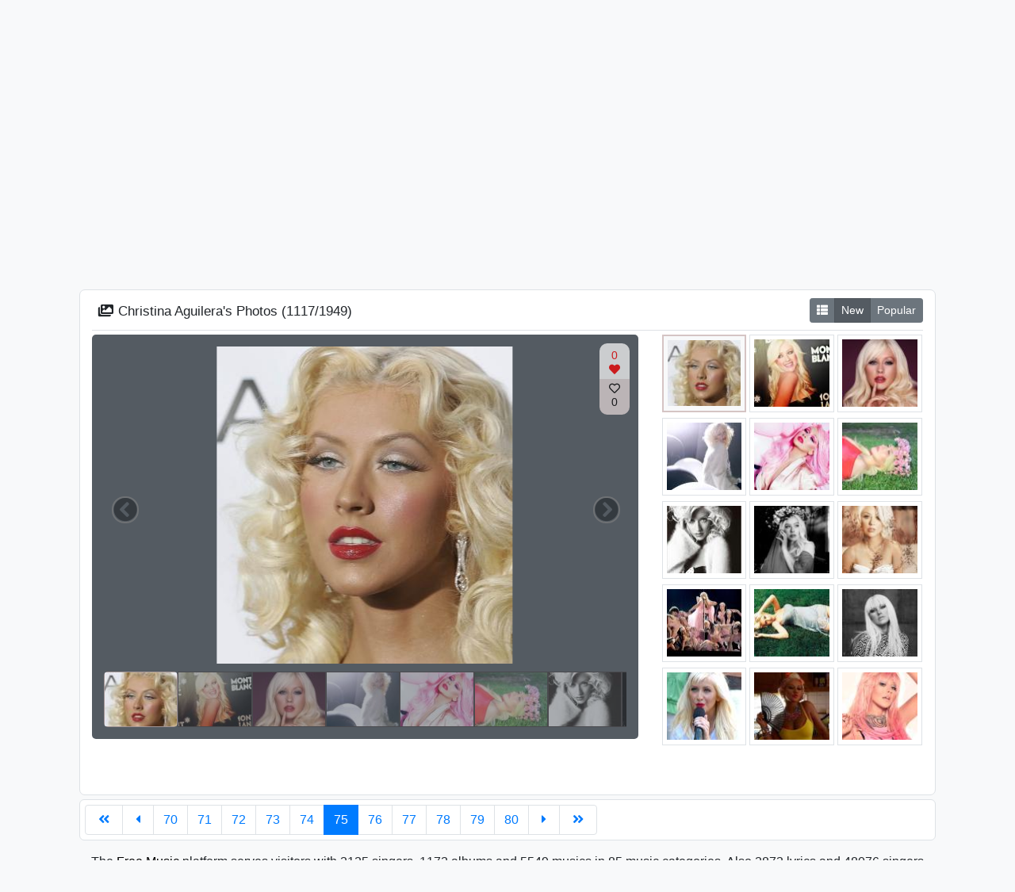

--- FILE ---
content_type: text/html; charset=UTF-8
request_url: https://free2music.com/singer/Christina-Aguilera_pz/photos/pQTPP
body_size: 3457
content:
<!doctype html>
<html lang="en"><head>  <title>Christina Aguilera's New Photos (1117/1949) - Free2Music</title>  <meta charset="utf-8">  <meta name="viewport" content="width=device-width, initial-scale=1, shrink-to-fit=no" />  <meta name="description" content="Christina Aguilera's New Photos page 75. You can find all the photos, pictures of Christina Aguilera here. Christina Aguilera's 1117. the New photo."/>  <meta name="rating" content="General">  <meta name="language" content="en">
  <meta name="robots" content="index,follow" />    <meta name="twitter:card" content="summary_large_image" />  <meta name="twitter:site" content="@free2musiccom" />  <meta property="og:title" content="Christina Aguilera's New Photos (1117/1949) - Free2Music" />  <meta property="og:description" content="Christina Aguilera's New Photos page 75. You can find all the photos, pictures of Christina Aguilera here. Christina Aguilera's 1117. the New photo." />  <meta property="og:type" content="website" />  <meta property="og:url" content="https://free2music.com/singer/Christina-Aguilera_pz/photos/pQTPP" />  <meta property="og:image" content="https://free2music.com/images/singer/2019/07/19/christina-aguilera_1.jpg" />  <meta property="og:site_name" content="Free2Music" />
  <meta name="google-site-verification" content="2NHOb21UJAD8xASkmGBYzeanLf7xE_7veYdmL3rXb38" />  <meta name="msvalidate.01" content="61814C8A3B2F80FF4266D08195F04FE1" />
  <link rel="canonical" href="https://free2music.com/singer/Christina-Aguilera_pz/photos/pQTPP" />  <link rel="shortcut icon" type="image/ico" href="https://free2music.com/favicon.ico" />  <link rel="icon" type="image/png" sizes="16x16" href="https://free2music.com/favicon-16x16.png" />  <link rel="icon" type="image/png" sizes="32x32" href="https://free2music.com/favicon-32x32.png" />  <link rel="icon" type="image/png" sizes="96x96" href="https://free2music.com/favicon-96x96.png" /><link rel="stylesheet" href="https://free2music.com/template/minify/minifySinger.css" /> </head><body><div id="firstLoadPage" style="position: absolute;width: 100%;height: 100%;background-color: white;z-index: 1000;"></div> <nav class="navbar navbar-expand-md navbar-light">  <div class="container"><div class="navbar col-lg-12">		<div class="col-lg-3 col-md-3"><a class="navbar-brand" href="https://free2music.com" title="Free2Music"><img class="mainlogo" src="https://free2music.com/template/img/logo.png" alt="free music" /></a> <button class="navbar-toggler float-right" type="button" data-toggle="collapse" data-target="#navbarNavDropdown" aria-controls="navbarNavDropdown" aria-expanded="false" aria-label="Toggle navigation"><span class="navbar-toggler-icon"></span> </button> </div> <div class="offset-lg-1 col-lg-8 col-md-9"> <div class="collapse navbar-collapse float-md-right" id="navbarNavDropdown"><ul class="navbar-nav">  <li class="nav-item">  <a class="nav-link" href="https://free2music.com/singers" title="Singers"><i class="fas fa-street-view"></i> Singers</a>  </li>  <li class="nav-item">  <a class="nav-link" href="https://free2music.com/categories" title="Categories"><i class="fa fa-fw fa-th-list"></i> Categories</a>  </li> <li class="nav-item active"> <a class="nav-link" href="https://free2music.com/signup" title="Signup"><i class="fa fa-fw fa-user-plus"></i> Signup</a> </li> <li class="nav-item active"> <a class="nav-link" href="https://free2music.com/login" title="Login"><i class="fa fa-fw fa-sign-in-alt"></i> Login</a> </li></ul> </div>		</div></div></div></nav> 	<header>	<div class="container"> <div class="col-12"><div class="search-box">	<div class="input-group">	 <input id="searchkey" type="text" class="form-control" placeholder="Search" value="" />	 <button id="searchbtn" class="form-control btn btn-danger" type="submit" style="max-width: 80px;"><i class="fa fa-search"></i></button>	</div></div> </div>	</div></header>   <section class="singer">  <div class="container"><div class="row pad15">  <div class="col-12"><div class="singerHead">		<div class="row"><div class="col-lg-3">	<img class="rounded-circle img-thumbnail" src="https://free2music.com/images/thumb/singer/2020/07/15/christina-aguilera_2.jpg,180,180,1.jpg" alt="Christina Aguilera"></div><div class="col-lg-9">	<h1>Christina Aguilera</h1>	<ul class="singerMenu">  <li><a href="https://free2music.com/singer/Christina-Aguilera_pz" title="Singer Page"><i class="fas fa-fw fa-street-view"></i> Singer Page</a></li>    <li><a href="https://free2music.com/singer/Christina-Aguilera_pz/albums" title="Albums"><i class="fas fa-fw fa-compact-disc"></i> Albums</a></li>      <li><a href="https://free2music.com/singer/Christina-Aguilera_pz/allmusics" title="All Musics"><i class="fas fa-fw fa-play"></i> All Musics</a></li>      <li><a href="https://free2music.com/singer/Christina-Aguilera_pz/photos" title="Photos"><i class="fas fa-fw fa-images"></i> Photos</a></li>      <li><a href="https://free2music.com/singer/Christina-Aguilera_pz/about" title="About"><i class="fas fa-fw fa-info-circle"></i> About</a></li>   </ul>	</div>		</div>	</div><div class="row padlr15"><div id="slide" class="col-12 singerPhotos"> <div class="row">  <div class="col-md-9"><h2><i class="fas fa-fw fa-images"></i> Christina Aguilera's Photos (<span id="current">1117</span>/<span id="total">1949</span>)</h2>  </div>  <div class="col-md-3 text-right"><div class="btn-group btn-group-toggle" data-toggle="buttons"> <label class="btn btn-sm btn-secondary"><i class="fas fa-th-list"></i> </label> <label class="btn btn-sm btn-secondary active" onclick="location.href='https://free2music.com/singer/Christina-Aguilera_pz/photos'">  <input type="radio" name="options" id="option1" checked /><a href="https://free2music.com/singer/Christina-Aguilera_pz/allmusics" title="New">New</a> </label> <label class="btn btn-sm  btn-secondary" onclick="location.href='https://free2music.com/singer/Christina-Aguilera_pz/photos?list=popular'"><input type="radio" name="options" id="option2" /><a href="https://free2music.com/singer/Christina-Aguilera_pz/allmusics?list=popular" title="Popular">Popular</a> </label></div>  </div>  <div class="bottomline"></div> </div>  <div class="row">  <div class="col-md-8"> <div class="imgSlider lslide" data-total-img="1949" data-row="1117" data-per-page="15" data-prev="https://free2music.com/singer/Christina-Aguilera_pz/photos/pQTPV" data-next="https://free2music.com/singer/Christina-Aguilera_pz/photos/pQTPj">  <div class="likePhoto"><span class="like"><span class="count">0</span> <i class="fas fa-heart"></i></span><span class="dislike"><i class="far fa-heart"></i> <span class="count">0</span></span>  </div><div class="item"> <div class="clearfix">  <ul id="image-gallery" class="gallery list-unstyled cS-hidden"><li data-thumb="https://free2music.com/images/thumb/singer/2019/07/19/christina-aguilera_1.jpg,94,70,1.jpg"  data-src="https://free2music.com/images/thumb/singer/2019/07/19/christina-aguilera_1.jpg,1024,0.jpg" data-pinterest-text="" data-tweet-text=""> <img class="img-responsive" src="https://free2music.com/images/thumb/singer/2019/07/19/christina-aguilera_1.jpg,0,400.jpg" alt="Christina Aguilera Photo" /></li><li data-thumb="https://free2music.com/images/thumb/singer/2019/07/19/christina-aguilera_0.jpg,94,70,1.jpg"  data-src="https://free2music.com/images/thumb/singer/2019/07/19/christina-aguilera_0.jpg,1024,0.jpg" data-pinterest-text="" data-tweet-text=""> <img class="img-responsive" src="https://free2music.com/images/thumb/singer/2019/07/19/christina-aguilera_0.jpg,0,400.jpg" alt="Christina Aguilera Photo" /></li><li data-thumb="https://free2music.com/images/thumb/singer/2019/07/18/christina-aguilera_2.jpg,94,70,1.jpg"  data-src="https://free2music.com/images/thumb/singer/2019/07/18/christina-aguilera_2.jpg,1024,0.jpg" data-pinterest-text="" data-tweet-text=""> <img class="img-responsive" src="https://free2music.com/images/thumb/singer/2019/07/18/christina-aguilera_2.jpg,0,400.jpg" alt="Christina Aguilera Photo" /></li><li data-thumb="https://free2music.com/images/thumb/singer/2019/07/18/christina-aguilera_1.jpg,94,70,1.jpg"  data-src="https://free2music.com/images/thumb/singer/2019/07/18/christina-aguilera_1.jpg,1024,0.jpg" data-pinterest-text="" data-tweet-text=""> <img class="img-responsive" src="https://free2music.com/images/thumb/singer/2019/07/18/christina-aguilera_1.jpg,0,400.jpg" alt="Christina Aguilera Photo" /></li><li data-thumb="https://free2music.com/images/thumb/singer/2019/07/18/christina-aguilera_0.jpg,94,70,1.jpg"  data-src="https://free2music.com/images/thumb/singer/2019/07/18/christina-aguilera_0.jpg,1024,0.jpg" data-pinterest-text="" data-tweet-text=""> <img class="img-responsive" src="https://free2music.com/images/thumb/singer/2019/07/18/christina-aguilera_0.jpg,0,400.jpg" alt="Christina Aguilera Photo" /></li><li data-thumb="https://free2music.com/images/thumb/singer/2019/07/17/christina-aguilera_2.jpg,94,70,1.jpg"  data-src="https://free2music.com/images/thumb/singer/2019/07/17/christina-aguilera_2.jpg,1024,0.jpg" data-pinterest-text="" data-tweet-text=""> <img class="img-responsive" src="https://free2music.com/images/thumb/singer/2019/07/17/christina-aguilera_2.jpg,0,400.jpg" alt="Christina Aguilera Photo" /></li><li data-thumb="https://free2music.com/images/thumb/singer/2019/07/17/christina-aguilera_0.jpg,94,70,1.jpg"  data-src="https://free2music.com/images/thumb/singer/2019/07/17/christina-aguilera_0.jpg,1024,0.jpg" data-pinterest-text="" data-tweet-text=""> <img class="img-responsive" src="https://free2music.com/images/thumb/singer/2019/07/17/christina-aguilera_0.jpg,0,400.jpg" alt="Christina Aguilera Photo" /></li><li data-thumb="https://free2music.com/images/thumb/singer/2019/07/16/christina-aguilera_2.jpg,94,70,1.jpg"  data-src="https://free2music.com/images/thumb/singer/2019/07/16/christina-aguilera_2.jpg,1024,0.jpg" data-pinterest-text="" data-tweet-text=""> <img class="img-responsive" src="https://free2music.com/images/thumb/singer/2019/07/16/christina-aguilera_2.jpg,0,400.jpg" alt="Christina Aguilera Photo" /></li><li data-thumb="https://free2music.com/images/thumb/singer/2019/07/16/christina-aguilera_1.jpg,94,70,1.jpg"  data-src="https://free2music.com/images/thumb/singer/2019/07/16/christina-aguilera_1.jpg,1024,0.jpg" data-pinterest-text="" data-tweet-text=""> <img class="img-responsive" src="https://free2music.com/images/thumb/singer/2019/07/16/christina-aguilera_1.jpg,0,400.jpg" alt="Christina Aguilera Photo" /></li><li data-thumb="https://free2music.com/images/thumb/singer/2019/07/16/christina-aguilera_0.jpg,94,70,1.jpg"  data-src="https://free2music.com/images/thumb/singer/2019/07/16/christina-aguilera_0.jpg,1024,0.jpg" data-pinterest-text="" data-tweet-text=""> <img class="img-responsive" src="https://free2music.com/images/thumb/singer/2019/07/16/christina-aguilera_0.jpg,0,400.jpg" alt="Christina Aguilera Photo" /></li><li data-thumb="https://free2music.com/images/thumb/singer/2019/07/15/christina-aguilera_2.jpg,94,70,1.jpg"  data-src="https://free2music.com/images/thumb/singer/2019/07/15/christina-aguilera_2.jpg,1024,0.jpg" data-pinterest-text="" data-tweet-text=""> <img class="img-responsive" src="https://free2music.com/images/thumb/singer/2019/07/15/christina-aguilera_2.jpg,0,400.jpg" alt="Christina Aguilera Photo" /></li><li data-thumb="https://free2music.com/images/thumb/singer/2019/07/15/christina-aguilera_0.jpg,94,70,1.jpg"  data-src="https://free2music.com/images/thumb/singer/2019/07/15/christina-aguilera_0.jpg,1024,0.jpg" data-pinterest-text="" data-tweet-text=""> <img class="img-responsive" src="https://free2music.com/images/thumb/singer/2019/07/15/christina-aguilera_0.jpg,0,400.jpg" alt="Christina Aguilera Photo" /></li><li data-thumb="https://free2music.com/images/thumb/singer/2019/07/14/christina-aguilera_3.jpg,94,70,1.jpg"  data-src="https://free2music.com/images/thumb/singer/2019/07/14/christina-aguilera_3.jpg,1024,0.jpg" data-pinterest-text="" data-tweet-text=""> <img class="img-responsive" src="https://free2music.com/images/thumb/singer/2019/07/14/christina-aguilera_3.jpg,0,400.jpg" alt="Christina Aguilera Photo" /></li><li data-thumb="https://free2music.com/images/thumb/singer/2019/07/14/christina-aguilera_2.jpg,94,70,1.jpg"  data-src="https://free2music.com/images/thumb/singer/2019/07/14/christina-aguilera_2.jpg,1024,0.jpg" data-pinterest-text="" data-tweet-text=""> <img class="img-responsive" src="https://free2music.com/images/thumb/singer/2019/07/14/christina-aguilera_2.jpg,0,400.jpg" alt="Christina Aguilera Photo" /></li><li data-thumb="https://free2music.com/images/thumb/singer/2019/07/14/christina-aguilera_1.jpg,94,70,1.jpg"  data-src="https://free2music.com/images/thumb/singer/2019/07/14/christina-aguilera_1.jpg,1024,0.jpg" data-pinterest-text="" data-tweet-text=""> <img class="img-responsive" src="https://free2music.com/images/thumb/singer/2019/07/14/christina-aguilera_1.jpg,0,400.jpg" alt="Christina Aguilera Photo" /></li>  </ul> </div></div></div></div>  <div class="col-md-4"><div class="sliderImgs">    <div id="slideimg1" class="item active"  data-like="0"  data-dislike="0"  data-op="0"><a href="https://free2music.com/singer/Christina-Aguilera_pz/photos/pQTPP" title="Christina Aguilera Photo">  <img class="imgx" src="https://free2music.com/template/img/none-img.png"  data-src="https://free2music.com/images/thumb/singer/2019/07/19/christina-aguilera_1.jpg,94,84,1.jpg"  alt="Christina Aguilera Photo" /></a>  </div>    <div id="slideimg2" class="item"  data-like="0"  data-dislike="0"  data-op="0"><a  href="https://free2music.com/singer/Christina-Aguilera_pz/photos/pQTPW"  title="Christina Aguilera Photo">  <img class="imgx" src="https://free2music.com/template/img/none-img.png"  data-src="https://free2music.com/images/thumb/singer/2019/07/19/christina-aguilera_0.jpg,94,84,1.jpg"  alt="Christina Aguilera Photo" /></a>  </div>    <div id="slideimg3" class="item"  data-like="0"  data-dislike="0"  data-op="0"><a  href="https://free2music.com/singer/Christina-Aguilera_pz/photos/pQTPS"  title="Christina Aguilera Photo">  <img class="imgx" src="https://free2music.com/template/img/none-img.png"  data-src="https://free2music.com/images/thumb/singer/2019/07/18/christina-aguilera_2.jpg,94,84,1.jpg"  alt="Christina Aguilera Photo" /></a>  </div>    <div id="slideimg4" class="item"  data-like="0"  data-dislike="0"  data-op="0"><a  href="https://free2music.com/singer/Christina-Aguilera_pz/photos/pQTPX"  title="Christina Aguilera Photo">  <img class="imgx" src="https://free2music.com/template/img/none-img.png"  data-src="https://free2music.com/images/thumb/singer/2019/07/18/christina-aguilera_1.jpg,94,84,1.jpg"  alt="Christina Aguilera Photo" /></a>  </div>    <div id="slideimg5" class="item"  data-like="0"  data-dislike="0"  data-op="0"><a  href="https://free2music.com/singer/Christina-Aguilera_pz/photos/pQTPZ"  title="Christina Aguilera Photo">  <img class="imgx" src="https://free2music.com/template/img/none-img.png"  data-src="https://free2music.com/images/thumb/singer/2019/07/18/christina-aguilera_0.jpg,94,84,1.jpg"  alt="Christina Aguilera Photo" /></a>  </div>    <div id="slideimg6" class="item"  data-like="0"  data-dislike="0"  data-op="0"><a  href="https://free2music.com/singer/Christina-Aguilera_pz/photos/pQTPA"  title="Christina Aguilera Photo">  <img class="imgx" src="https://free2music.com/template/img/none-img.png"  data-src="https://free2music.com/images/thumb/singer/2019/07/17/christina-aguilera_2.jpg,94,84,1.jpg"  alt="Christina Aguilera Photo" /></a>  </div>    <div id="slideimg7" class="item"  data-like="0"  data-dislike="0"  data-op="0"><a  href="https://free2music.com/singer/Christina-Aguilera_pz/photos/pQTPv"  title="Christina Aguilera Photo">  <img class="imgx" src="https://free2music.com/template/img/none-img.png"  data-src="https://free2music.com/images/thumb/singer/2019/07/17/christina-aguilera_0.jpg,94,84,1.jpg"  alt="Christina Aguilera Photo" /></a>  </div>    <div id="slideimg8" class="item"  data-like="0"  data-dislike="0"  data-op="0"><a  href="https://free2music.com/singer/Christina-Aguilera_pz/photos/pQTPb"  title="Christina Aguilera Photo">  <img class="imgx" src="https://free2music.com/template/img/none-img.png"  data-src="https://free2music.com/images/thumb/singer/2019/07/16/christina-aguilera_2.jpg,94,84,1.jpg"  alt="Christina Aguilera Photo" /></a>  </div>    <div id="slideimg9" class="item"  data-like="0"  data-dislike="0"  data-op="0"><a  href="https://free2music.com/singer/Christina-Aguilera_pz/photos/pQTPn"  title="Christina Aguilera Photo">  <img class="imgx" src="https://free2music.com/template/img/none-img.png"  data-src="https://free2music.com/images/thumb/singer/2019/07/16/christina-aguilera_1.jpg,94,84,1.jpg"  alt="Christina Aguilera Photo" /></a>  </div>    <div id="slideimg10" class="item"  data-like="0"  data-dislike="0"  data-op="0"><a  href="https://free2music.com/singer/Christina-Aguilera_pz/photos/pQTPc"  title="Christina Aguilera Photo">  <img class="imgx" src="https://free2music.com/template/img/none-img.png"  data-src="https://free2music.com/images/thumb/singer/2019/07/16/christina-aguilera_0.jpg,94,84,1.jpg"  alt="Christina Aguilera Photo" /></a>  </div>    <div id="slideimg11" class="item"  data-like="0"  data-dislike="0"  data-op="0"><a  href="https://free2music.com/singer/Christina-Aguilera_pz/photos/pQTPm"  title="Christina Aguilera Photo">  <img class="imgx" src="https://free2music.com/template/img/none-img.png"  data-src="https://free2music.com/images/thumb/singer/2019/07/15/christina-aguilera_2.jpg,94,84,1.jpg"  alt="Christina Aguilera Photo" /></a>  </div>    <div id="slideimg12" class="item"  data-like="0"  data-dislike="0"  data-op="0"><a  href="https://free2music.com/singer/Christina-Aguilera_pz/photos/pQTPz"  title="Christina Aguilera Photo">  <img class="imgx" src="https://free2music.com/template/img/none-img.png"  data-src="https://free2music.com/images/thumb/singer/2019/07/15/christina-aguilera_0.jpg,94,84,1.jpg"  alt="Christina Aguilera Photo" /></a>  </div>    <div id="slideimg13" class="item"  data-like="0"  data-dislike="0"  data-op="0"><a  href="https://free2music.com/singer/Christina-Aguilera_pz/photos/pQTPg"  title="Christina Aguilera Photo">  <img class="imgx" src="https://free2music.com/template/img/none-img.png"  data-src="https://free2music.com/images/thumb/singer/2019/07/14/christina-aguilera_3.jpg,94,84,1.jpg"  alt="Christina Aguilera Photo" /></a>  </div>    <div id="slideimg14" class="item"  data-like="0"  data-dislike="0"  data-op="0"><a  href="https://free2music.com/singer/Christina-Aguilera_pz/photos/pQTPh"  title="Christina Aguilera Photo">  <img class="imgx" src="https://free2music.com/template/img/none-img.png"  data-src="https://free2music.com/images/thumb/singer/2019/07/14/christina-aguilera_2.jpg,94,84,1.jpg"  alt="Christina Aguilera Photo" /></a>  </div>    <div id="slideimg15" class="item"  data-like="0"  data-dislike="0"  data-op="0"><a  href="https://free2music.com/singer/Christina-Aguilera_pz/photos/pQTPf"  title="Christina Aguilera Photo">  <img class="imgx" src="https://free2music.com/template/img/none-img.png"  data-src="https://free2music.com/images/thumb/singer/2019/07/14/christina-aguilera_1.jpg,94,84,1.jpg"  alt="Christina Aguilera Photo" /></a>  </div>    </div>  </div> </div></div>  </div>    <nav class="pagenation pad6 pagenationstyle2"> <ul class="pagination"><li class="page-item"><a class="page-link" href="https://free2music.com/singer/Christina-Aguilera_pz/photos?"> <i class="fas fa-angle-double-left"></i> </a></li><li class="page-item"><a class="page-link" href="https://free2music.com/singer/Christina-Aguilera_pz/photos?page=74"> <i class="fas fa-caret-left"></i> </a></li><li id="p70" class="page-item d-none d-lg-inline-block"><a class="page-link" href="https://free2music.com/singer/Christina-Aguilera_pz/photos?page=70">70</a></li><li id="p71" class="page-item d-none d-lg-inline-block"><a class="page-link" href="https://free2music.com/singer/Christina-Aguilera_pz/photos?page=71">71</a></li><li id="p72" class="page-item d-none d-lg-inline-block"><a class="page-link" href="https://free2music.com/singer/Christina-Aguilera_pz/photos?page=72">72</a></li><li id="p73" class="page-item d-none d-lg-inline-block"><a class="page-link" href="https://free2music.com/singer/Christina-Aguilera_pz/photos?page=73">73</a></li><li id="p74" class="page-item d-none d-lg-inline-block"><a class="page-link" href="https://free2music.com/singer/Christina-Aguilera_pz/photos?page=74">74</a></li><li id="p75" class="page-item active"><a class="page-link" href="#">75</a></li><li id="p76" class="page-item d-none d-lg-inline-block"><a class="page-link" href="https://free2music.com/singer/Christina-Aguilera_pz/photos?page=76">76</a></li><li id="p77" class="page-item d-none d-lg-inline-block"><a class="page-link" href="https://free2music.com/singer/Christina-Aguilera_pz/photos?page=77">77</a></li><li id="p78" class="page-item d-none d-lg-inline-block"><a class="page-link" href="https://free2music.com/singer/Christina-Aguilera_pz/photos?page=78">78</a></li><li id="p79" class="page-item d-none d-lg-inline-block"><a class="page-link" href="https://free2music.com/singer/Christina-Aguilera_pz/photos?page=79">79</a></li><li id="p80" class="page-item d-none d-lg-inline-block"><a class="page-link" href="https://free2music.com/singer/Christina-Aguilera_pz/photos?page=80">80</a></li><li class="page-item"><a class="page-link" href="https://free2music.com/singer/Christina-Aguilera_pz/photos?page=76"> <i class="fas fa-caret-right"></i> </a></li><li class="page-item"><a class="page-link" href="https://free2music.com/singer/Christina-Aguilera_pz/photos?page=130"> <i class="fas fa-angle-double-right"></i> </a></li></ul>  </nav>   </div>  </div>  </div></section>  <section class="footerNote"> <div class="container"> <div class="row marlr15"> <div class="col-12">  The <a href="https://free2music.com" title="Free Music">Free Music</a>    platform serves visitors with 2125 singers, 1172 albums and 5549 musics in 85 music categories. Also 2873 lyrics and 48076 singers photos  are on our web site. By categorizing the music, we are constantly working to make you enjoy the best quality music. <b>Free 2 Music</b> music lists are created with special formulas for you.  </div> </div> </div>  </section>  <footer class="footer"> <div class="container">  <div class="row pad15">		<div class="col-lg-3 col-md-5 col-sm-6 f-text-left"><a class="navbar-brand" href="https://free2music.com" title="Free2Music"><img class="mini-logo" src="https://free2music.com/template/img/logo.png" alt="free music" /></a></div><div class="col-lg-9 col-md-7 col-sm-6 f-text-right"><a class="mr-2" href="https://free2music.com/terms" title="Terms">Terms</a><a class="mr-2" href="https://free2music.com/privacy" title="Privacy">Privacy</a>	<a class="mr-2" href="https://free2music.com/contact" title="Contact Us">Contact Us</a> </div><div class="col-12 footer-social mt-2"> <a class="footer-facebook" href="https://www.facebook.com/free2musiccom" title="Official Facebook Page" target="_blank" rel="nofollow"><i class="fab fa-facebook-f"></i></a> <a class="footer-twitter" href="https://twitter.com/free2musiccom" title="Official Twitter Page" target="_blank" rel="nofollow"><i class="fab fa-twitter"></i></a> </div> 	<div class="col-lg-12" style="text-align: center"><hr>© Free2Music 2018 All Rights Reserved.</div>  </div> </div>  </footer>
<link rel="stylesheet" href="https://free2music.com/template/minify/minify.css?ver=22" /><script async src="https://www.googletagmanager.com/gtag/js?id=UA-128252518-1"></script>  <script> window.dataLayer = window.dataLayer || []; function gtag(){dataLayer.push(arguments);} gtag('js', new Date());  gtag('config', 'UA-128252518-1');  </script>
  <script src="https://free2music.com/template/minify/minify.js?ver=2"></script><script src="https://free2music.com/jsx/special.js?ver=1&pid=pQTPP"></script><script src="https://free2music.com/template/minify/minifySinger.js"></script>
<script>  document.getElementById('slide').scrollIntoView({block: 'start', behavior: 'smooth'});
</script> <script defer src="https://static.cloudflareinsights.com/beacon.min.js/vcd15cbe7772f49c399c6a5babf22c1241717689176015" integrity="sha512-ZpsOmlRQV6y907TI0dKBHq9Md29nnaEIPlkf84rnaERnq6zvWvPUqr2ft8M1aS28oN72PdrCzSjY4U6VaAw1EQ==" data-cf-beacon='{"version":"2024.11.0","token":"be0b99f2906242ddb9e74f3015b460fb","r":1,"server_timing":{"name":{"cfCacheStatus":true,"cfEdge":true,"cfExtPri":true,"cfL4":true,"cfOrigin":true,"cfSpeedBrain":true},"location_startswith":null}}' crossorigin="anonymous"></script>
</body>
</html>



--- FILE ---
content_type: text/html; charset=UTF-8
request_url: https://free2music.com/jsx/special.js?ver=1&pid=pQTPP
body_size: -317
content:
// 25c61b90e513fecc3fcd569f7d2f7d3014ace185 #